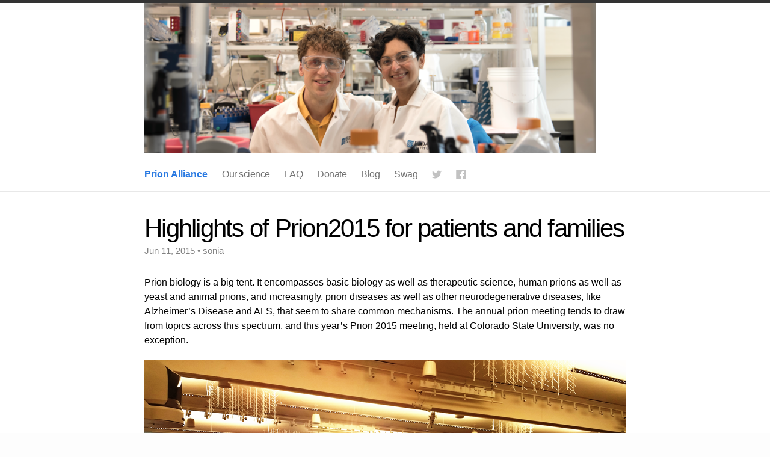

--- FILE ---
content_type: text/html; charset=utf-8
request_url: https://www.prionalliance.org/2015/06/11/highlights-of-prion2015/
body_size: 8959
content:
<!DOCTYPE html>
<html>

  <head>
    <meta charset="utf-8">
    <meta http-equiv="X-UA-Compatible" content="IE=edge">
    <title>Highlights of Prion2015 for patients and families</title>
    <meta name="viewport" content="width=device-width">
    <meta name="description" content="Prion Alliance is a 501(c)(3) non-profit devoted to funding research towards a treatment or cure for human prion disease.">
    <link rel="canonical" href="http://www.prionalliance.org/2015/06/11/highlights-of-prion2015/">

    <!-- Custom CSS -->
    <link rel="stylesheet" href="/css/main.css">

    <!-- Twitter Cards -->
    <meta property="twitter:card" content="summary" />
    <meta property="twitter:site" content="prionalliance" />
    <meta property="twitter:title" content="Highlights of Prion2015 for patients and families" />
    <meta property="twitter:description" content="The Prion2015 conference in Ft. Collins, CO featured some excellent talks on therapeutic development, earlier diagnosis, an interesting genetic factor, and fundamental science." />
    <meta property="twitter:image" content="" />
    <meta property="twitter:url" content="/2015/06/11/highlights-of-prion2015/" />


</head>


    <body>

    <header class="site-header">

  <div class="wrap">

    <img class="site-banner" src="/media/base/banner.png" width=750, height=200 />

    <nav class="site-nav">
      <a href="#" class="menu-icon">
        <svg version="1.1" xmlns="http://www.w3.org/2000/svg" xmlns:xlink="http://www.w3.org/1999/xlink" x="0px" y="0px"
           viewBox="0 0 18 15" enable-background="new 0 0 18 15" xml:space="preserve">
          <path fill="#505050" d="M18,1.484c0,0.82-0.665,1.484-1.484,1.484H1.484C0.665,2.969,0,2.304,0,1.484l0,0C0,0.665,0.665,0,1.484,0
            h15.031C17.335,0,18,0.665,18,1.484L18,1.484z"/>
          <path fill="#505050" d="M18,7.516C18,8.335,17.335,9,16.516,9H1.484C0.665,9,0,8.335,0,7.516l0,0c0-0.82,0.665-1.484,1.484-1.484
            h15.031C17.335,6.031,18,6.696,18,7.516L18,7.516z"/>
          <path fill="#505050" d="M18,13.516C18,14.335,17.335,15,16.516,15H1.484C0.665,15,0,14.335,0,13.516l0,0
            c0-0.82,0.665-1.484,1.484-1.484h15.031C17.335,12.031,18,12.696,18,13.516L18,13.516z"/>
        </svg>
      </a>
      <div class="trigger">
        <a href="/"><strong>Prion Alliance</strong></a>
        <a class="page-link" href="/our-science/">Our science</a>
        <a class="page-link" href="/faq/">FAQ</a>
        <a class="page-link" href="/donate/">Donate</a>
        <a class="page-link" href="/blog/">Blog</a>
        <a class="page-link" href="http://www.zazzle.com/prionalliance">Swag</a>
        <a class="page-link" href="https://twitter.com/prionalliance">
              <svg version="1.1" class="twitter-icon-svg" xmlns="http://www.w3.org/2000/svg" xmlns:xlink="http://www.w3.org/1999/xlink" x="0px" y="0px"
                 viewBox="0 0 16 16" enable-background="new 0 0 16 16" xml:space="preserve">
                <path fill="#C2C2C2" d="M15.969,3.058c-0.586,0.26-1.217,0.436-1.878,0.515c0.675-0.405,1.194-1.045,1.438-1.809
                c-0.632,0.375-1.332,0.647-2.076,0.793c-0.596-0.636-1.446-1.033-2.387-1.033c-1.806,0-3.27,1.464-3.27,3.27
                c0,0.256,0.029,0.506,0.085,0.745C5.163,5.404,2.753,4.102,1.14,2.124C0.859,2.607,0.698,3.168,0.698,3.767
                c0,1.134,0.577,2.135,1.455,2.722C1.616,6.472,1.112,6.325,0.671,6.08c0,0.014,0,0.027,0,0.041c0,1.584,1.127,2.906,2.623,3.206
                C3.02,9.402,2.731,9.442,2.433,9.442c-0.211,0-0.416-0.021-0.615-0.059c0.416,1.299,1.624,2.245,3.055,2.271
                c-1.119,0.877-2.529,1.4-4.061,1.4c-0.264,0-0.524-0.015-0.78-0.046c1.447,0.928,3.166,1.469,5.013,1.469
                c6.015,0,9.304-4.983,9.304-9.304c0-0.142-0.003-0.283-0.009-0.423C14.976,4.29,15.531,3.714,15.969,3.058z"/>
              </svg>
        </a>
        <a class="page-link" href="https://facebook.com/prionalliance">
              <svg version="1.1" class="twitter-icon-svg" xmlns="http://www.w3.org/2000/svg" xmlns:xlink="http://www.w3.org/1999/xlink" x="0px" y="0px"
                 width="16px" height="16px" viewBox="0 0 259 259" enable-background="new 0 0 266.893 266.895">
                 <path xmlns="http://www.w3.org/2000/svg" fill="#C2C2C2" d="M248.082,262.307c7.854,0,14.223-6.369,14.223-14.225V18.812  c0-7.857-6.368-14.224-14.223-14.224H18.812c-7.857,0-14.224,6.367-14.224,14.224v229.27c0,7.855,6.366,14.225,14.224,14.225  H248.082z"/>
                <path fill="#FFFFFF" d="M182.409,262.307v-99.803h33.499l5.016-38.895h-38.515V98.777c0-11.261,3.127-18.935,19.275-18.935  l20.596-0.009V45.045c-3.562-0.474-15.788-1.533-30.012-1.533c-29.695,0-50.025,18.126-50.025,51.413v28.684h-33.585v38.895h33.585  v99.803H182.409z"/>
              </svg>
        </a>
      </div>
    </nav>

  </div>

</header>


    <div class="page-content">
      <div class="wrap">
      <div class="post">

  <header class="post-header">
    <h1>Highlights of Prion2015 for patients and families</h1>
    <p class="meta">Jun 11, 2015 • sonia</p>
  </header>

  <article class="post-content">
  <p>Prion biology is a big tent. It encompasses basic biology as well as therapeutic science, human prions as well as yeast and animal prions, and increasingly, prion diseases as well as other neurodegenerative diseases, like Alzheimer’s Disease and ALS, that seem to share common mechanisms.  The annual prion meeting tends to draw from topics across this spectrum, and this year’s Prion 2015 meeting, held at Colorado State University, was no exception.</p>

<p><img src="/media/2015/06/prion2015-day-1-photo.png" alt="" /></p>

<p>About 500 prion researchers gathered in Ft. Collins, Colorado from May 26-29 to share with each other the latest and greatest in prion research. If you’ve been following Eric’s blog posts at <a href="http://www.cureffi.org">cureffi.org</a>, then you’ve gotten a sense of the nitty gritty details. As you might expect given the conference’s location, many of the talks focused on chronic wasting disease, the prion disease that has now been endemic in deer and elk in Colorado for nearly 50 years, and has now been reported in 23 U.S. states. But if, like us, your main interest is human prion diseases –  Creutzfeldt-Jakob disease, fatal familial insomnia, and Gertsmann-Straussler-Scheinker disease – and the prospects for a treatment or cure, here’s the lowdown on some of the best tidbits from the conference.</p>

<p>The <strong>Prusiner lab</strong> at UCSF offered two exciting updates on its drug discovery program. For background, <a href="/2013/12/02/what-are-human-prion-diseases/">recall</a> that prions come in different <em>strains</em>. At the atomic level, these represent different shapes of misfolded protein, and at the level of the patient, that translates into slightly different types of disease, with, for instance, some differing symptoms or a longer or shorter disease course. Back in 2013, postdoctoral researcher David Berry announced the unfortunate news that IND24, a chemical compound which the Prusiner lab had spent years developing as a potential drug, had proven to be effective against some strains of prions but not others. In particular, the drug extended survival time by more than 50% in mice infected with a commonly used strain of mouse prions called RML, but it had no effect in mice infected with prions from CJD patients [<a href="http://www.ncbi.nlm.nih.gov/pubmed/24128760" title="Berry DB, Lu D, Geva M, Watts JC, Bhardwaj S, Oehler A, Renslo AR, DeArmond SJ, Prusiner SB, Giles K. Drug resistance confounding prion therapeutics. Proc Natl Acad Sci U S A. 2013 Oct 29;110(44):E4160-9. doi: 10.1073/pnas.1317164110. Epub 2013 Oct 15. PubMed PMID: 24128760; PubMed Central PMCID: PMC3816483.">Berry 2013</a>]. What’s more, even when the drug did work, the prions gradually changed shape and developed drug resistance. This was a major setback for drug discovery efforts, and at the time, we didn’t expect to hear any more about IND24.</p>

<p>But to our surprise, there were two interesting updates on IND24 this year. First, Dr. Berry <a href="http://www.cureffi.org/2015/05/27/prion2015-day-2/">announced</a> that IND24 works surprisingly well in mice infected with prions from elk dying of chronic wasting disease. While this doesn’t mean that IND24 will work against any human prions, and we shouldn’t expect it to head to clinical trials, it is a surprising and exciting breakthrough. This chemical was discovered by studying libraries of different chemicals in mouse cells infected with mouse prions, so the fact that it just <em>happens</em> to work against elk prions too is proof that different prion strains do have some things in common, and finding a drug to target the prion strains we care about - those that kill humans - might be more feasible than we thought. What’s more, the elk prions didn’t develop drug resistance the way that mouse prions did with IND24. Therefore, there is a chance that the “drug resistance” problem we’ve been worried about for the past few years might not be quite as bad as we thought. As of now remains to be seen whether the human prion strains that we care about will be able to develop drug resistance or not.</p>

<p>The second update was that Kurt Giles <a href="http://www.cureffi.org/2015/06/01/prion2015-posters/">presented</a> new data on the effect of different dosing regimens for IND24 in mice. Again, the compound doesn’t work against human prions, but it was interesting to speculate that the new findings for mouse prions might be our first glimpse at what a dosing regimen could one day look like for a drug against human prions. Surprisingly, it turns out that the drug is most effective when given intermittently, rather than continuously. Giving a drug intermittently isn’t totally unprecedented - for instance, many chemotherapy drugs are given intermittently, but that is simply because they are too toxic for patients to take them continuously. The finding that IND24 actually worked better when it was taken in an on/off/on/off fashion was interesting. Also, and perhaps less surprisingly, the earlier the mice were given the compound, the more effective it was. Incredibly, when mice received the compound prophylactically — <em>before</em> being infected with prions — they lived more than four times as long as untreated mice. That gives us hope that when we one day have a drug against human prions, it might have a really dramatic effect in genetic mutation carriers, who could start taking a drug years before symptoms develop.</p>

<p>Dr. <strong>Byron Caughey</strong> of the Rocky Mountain Labs in Hamilton, MT, gave one of two <a href="http://www.cureffi.org/2015/05/26/prion2015-day-1/">keynote</a> addresses on the opening evening of the conference. A major focus of his talk was RT-QuIC, or real-time quaking induced conversion, and efforts by his lab and Ryuichiro Atarashi’s lab in Japan to develop and improve this assay. As evidenced by the number of talks and posters that made reference to RT-QuIC over the course of the conference, this assay represents a major development and area of rapid growth in the prion disease field – and it is a development that has direct relevance to patients.</p>

<p>So what is RT-QuIC, how does it work, and why does it matter? First, a quick refresher on the prion protein. In its healthy form, the human prion protein is found in all of us throughout life. Most of the time this small protein hangs out on the cell surface, doing its normal job. We don’t know exactly what this normal job is, but we do have an idea of what can go wrong. In prion disease, this normally healthy protein changes shape, or misfolds. Misfolded prion protein forms “prions” that initiate a domino effect by recruiting other molecules of healthy prion protein to likewise misfold. For reasons that also aren’t well understood, these prions are toxic to brain cells, so their spread across the brain results in devastating disease.</p>

<p>The handy thing about RT-QuIC is that it allows researchers to recapitulate the “domino effect” of prion formation in a dish. Basically, a sample of patient biofluid is added to a reaction mix, and after several hours of heating and shaking, the reaction produces a signal. The timing and strength of this signal tell you, with impressive reliability, whether or not a cascade of protein misfolding, triggered by a prion, has occurred – and from this, you can infer whether there were prions in the patient sample. While RT-QuIC has been around for several years, it continues to improve. New reaction conditions have raised the sensitivity of the assay to patient cerebrospinal fluid, which can be acquired though a lumbar puncture (spinal tap) [<a href="http://www.ncbi.nlm.nih.gov/pubmed/25604790" title="Orrú CD, Groveman BR, Hughson AG, Zanusso G, Coulthart MB, Caughey B. Rapid and sensitive RT-QuIC detection of human Creutzfeldt-Jakob disease using cerebrospinal fluid. MBio. 2015 Jan 20;6(1). pii: e02451-14. doi: 10.1128/mBio.02451-14. PubMed PMID: 25604790; PubMed Central PMCID: PMC4313917.">Orru 2015</a>], and also to nasal brushings, which can be collected from the upper chambers of the nasal cavity [<a href="http://www.ncbi.nlm.nih.gov/pubmed/25099576" title="Orrú CD, Bongianni M, Tonoli G, Ferrari S, Hughson AG, Groveman BR, Fiorini M, Pocchiari M, Monaco S, Caughey B, Zanusso G. A test for Creutzfeldt-Jakob disease using nasal brushings. N Engl J Med. 2014 Aug 7;371(6):519-29. doi: 10.1056/NEJMoa1315200. Erratum in: N Engl J Med. 2014 Nov 6;371(19):1852. PubMed  PMID: 25099576; PubMed Central PMCID: PMC4186748.">Orru 2014</a>]. While these procedures may sound a bit invasive, they are much less invasive than taking a brain biopsy – and they serve the major goal of confident identification of prion disease patients while they are still alive. This is a critical point because one thing we know from years of drug discovery efforts is that in order to help to treat prion disease patients, we are going to have to reach them as early as possible.  Improved early diagnosis is critical, not just to avoiding the diagnostic odysseys that so many families suffer through, but also to imagining the clinical trials of the future that will eventually enable life-saving drugs.</p>

<p>Dr. <strong>John Collinge</strong> of the MRC Prion Unit in London gave a fascinating presentation largely focused on kuru, the prion disease that afflicted the Fore people of Papua New Guinea. Kuru represents a unique chapter in the history of prion disease, as it was transmitted person-to-person through ritualistic cannibalism. This practice was ended by about 1961, leading to the tapering of the epidemic.</p>

<p>Dr. Collinge devoted a good part of his talk to narrating the history of kuru. In the process he showed photos and videos from Papua New Guinea, displaying the lush landscape as well as a number of interviews with the Fore people. He shared some striking photos of the field research station that MRC Prion Unit set up in the mountains of the Fore region, including thatched walls, a hand-powered centrifuge, and a solar-powered freezer. It was humbling to imagine the amount of effort and ingenuity it took to do biomedical research in the middle of the rainforest.</p>

<p>From this history, Dr. Collinge proceeded to share data gathered from the MRC Prion Unit’s continuing work with the Fore. Although the kuru epidemic was already subsiding by the mid-1960s, Dr. Collinge discussed the wide variation in kuru incubation time. While the average time between exposure to kuru and development of disease is thought to have been around 12 years, a handful of people exposed to kuru prions in the 1960s presented with disease in the 1990s, and an even more recent case was identified just last year.  Dr. Collinge also shared a remarkable finding regarding survivors of the kuru epidemic. His group had previously observed that some Fore people exposed to kuru seemed to be protected by a variant in their <em>PRNP</em> gene [<a href="http://www.ncbi.nlm.nih.gov/pubmed/19923577" title="Mead S, Whitfield J, Poulter M, Shah P, Uphill J, Campbell T, Al-Dujaily H, Hummerich H, Beck J, Mein CA, Verzilli C, Whittaker J, Alpers MP, Collinge J. A novel protective prion protein variant that colocalizes with kuru exposure. N Engl J Med. 2009 Nov 19;361(21):2056-65. doi: 10.1056/NEJMoa0809716. PubMed PMID: 19923577.">Mead 2009</a>]. Specifically, in these individuals, a change in their <em>PRNP</em> genetic sequence led to production of the amino acid valine (V) instead of the usual glycine (G) at position 127. To further investigate this effect, the MRC prion unit has now made mice that produce human PrP with this “G127V” protective variant. They attempted to infect these mice with a number of human prion strains including kuru and sporadic CJD, and found mice with the protective variant were less susceptible to disease. In fact, mice with two copies of the G127V variant appeared to be completely protected against infection with prions [<a href="http://www.nature.com/nature/journal/vaop/ncurrent/full/nature14510.html" title="Emmanuel A. Asante, Michelle Smidak, Andrew Grimshaw, Richard Houghton, Andrew Tomlinson, Asif Jeelani, Tatiana Jakubcova, Shyma Hamdan, Angela Richard-Londt, Jacqueline M. Linehan, Sebastian Brandner, Michael Alpers, Jerome Whitfield, Simon Mead, Jonathan D. F. Wadsworth &amp; John Collinge. A naturally occurring variant of the human prion protein completely prevents prion disease. Nature (2015) doi:10.1038/nature14510">Asante 2015</a>].</p>

<p>This story is hot off the press, and it’s worth taking a moment to reflect on what it does and doesn’t mean. Unfortunately, for those of us at risk for prion disease, there are no immediate implications in terms of our own risk. The G127V variant happens to have been present in the Fore people, and because it provided such a strong survival advantage during the kuru epidemic, its prevalence has risen among the Fore. But according to Dr. Collinge, this variant has not been seen anywhere else in the world. So, this is not exactly Christmas come early in terms of a protective variant hiding out in our own genomes. However, that’s not to say that in the longer term, this fascinating discovery may not have therapeutic implications. It will take a lot of time and a lot of work, but understanding <em>how</em> the G127V variant changes the prion protein, and how exactly this makes the protein resistant to conversion into the disease form, could help us to design therapeutic strategies that mimic this protective effect. It will be interesting to follow this story over time, and to see what this example of natural resistance may be able to teach us in the fight against prions.</p>

<p>Finally, a quick reflection on the <strong>structural biology</strong> of prions. A number of talks at the conference, such as those by Dr. Holger Wille and Dr. Jesús Requena, and a good part of Dr. Byron Caughey’s keynote – were focused on the molecular structure of prions. The question being asked here is basically: we know that prions are the bad actors are prion disease, but what exactly do they look like, on the atomic level? While this may seem like a nitty-gritty topic that is pretty removed from therapeutics, in some ways it is very relevant to drug development and it’s exciting to see that this part of the field is very active.</p>

<p>In short, even though we don’t know the normal job of the prion protein, we do have a reasonable sense of what the prion protein looks like in this healthy state, thanks to a suite of techniques that allow us to indirectly “visualize” these tiny molecules by gathering indirect information on their structure.  We also know that a change in shape occurs when prions go wrong.  But we don’t know exactly what the misfolded prions look like, in part because once misfolded, prions tend to clump up, making them unsuited for many traditional structural biology techniques.</p>

<p>There are all sorts of open questions here. It is thought that prions contain more than one misfolded prion protein, but the jury is still out on how many. Likewise, we’re not sure yet whether other materials besides misfolded prion protein are bound up in the infectious particles. Different prion strains appear to differ in conformation, but how different are they? A high-resolution picture of prion structure could help to shed light on how prions replicate; on the similarities and differences between different prion strains; on why, as in the IND24 example discussed earlier, drug resistance emerges under some circumstances but not others; and on why, as with the G127V variant, certain genetic changes seem to confer resistance against prion conversion. And all of these insights could potentially help us to design and discover prion-targeting drugs in smarter, more directed ways.</p>

<p>In summary, it was an exciting few days. It is always heartening to be reminded of the work going on all over the globe to better understand prion biology and prion disease. Special thanks to those researchers who were willing to share unpublished work, giving us a glimpse at where the field is headed in the near future.</p>


  </article>

  <!-- Author details - used code from http://blog.sorryapp.com/blogging-with-jekyll/2014/02/06/adding-authors-to-your-jekyll-site.html -->
  <!-- Look the author details up from the site config. -->
  
  
  <!-- Output author details if some exist. -->
  
      <div class="author-info">
            <div style="float: left; clear: left; padding-right: 15px;"><img src="/media/base/s-100px.png" /></div>
            <div style="clear: none;">
            <p><strong>About Sonia Vallabh</strong></p>
            <p>Sonia Vallabh is co-founder of Prion Alliance and a scientist at the Broad Institute of MIT and Harvard, where her work is focused on therapeutic and biomarker development for prion disease.</p>
            <p>
            </p>
            </div> 
        </div> 
        <div style="clear: both;" />
  

</div>
      </div>
    </div>

    <footer class="site-footer">

  <div class="wrap">

    &copy;2025 Prion Alliance &middot; EIN 46-0732060 &middot; <a href='/organization-info/'>organization info</a> &middot; <a href='/disclaimer/'>disclaimer</a> &middot; <a href='/contact/'>contact us</a> &middot; PO Box 391953, Cambridge, MA 02139

  </div>

</footer>


    </body>
</html>

--- FILE ---
content_type: text/css; charset=utf-8
request_url: https://www.prionalliance.org/css/main.css
body_size: 1932
content:
/* Base */
/* ----------------------------------------------------------*/

* {
  margin: 0;
  padding: 0;
}

html, body { height: 100%; }

body {
  font-family: Helvetica, Arial, sans-serif;
  font-size: 16px;
  line-height: 1.5;
  font-weight: 300;
  background-color: #fdfdfd;
}

h1, h2, h3, h4, h5, h6 { font-size: 100%; font-weight: 400; }

img {
  max-width: 100%;
  height: auto;
}

a         { color: #2a7ae2; text-decoration: none; }
a:hover   { color: #000; text-decoration: underline; }
a:visited { color: #205caa; }

/* Utility */

.wrap:before,
.wrap:after { content:""; display:table; }
.wrap:after { clear: both; }
.wrap {
  max-width: 800px;
  padding: 0 30px;
  margin: 0 auto;
  zoom: 1;
}


/* Layout Styles */
/* ----------------------------------------------------------*/

/* author info block EVM 2014-07-30 */
.author-info {
  display: block;
  background-color: #EEEEEE;
  padding: 10px;
  margin: 50px;
}

/* Site header */

.site-header {
  border-top: 5px solid #333;
  border-bottom: 1px solid #e8e8e8;
  min-height: 56px;
  background-color: white;
}

.site-title,
.site-title:hover,
.site-title:visited {
  display: block;
  color: #333;
  font-size: 26px;
  letter-spacing: -1px;
  float: left;
  line-height: 56px;
  position: relative;
  z-index: 1;
}

.site-banner {
  max-width: 100%;
  height: auto;
}

.site-nav {
  float: left;
  line-height: 56px;
}

.site-nav .menu-icon { display: none; }

.site-nav .page-link {
  margin-left: 20px;
  color: #727272;
  letter-spacing: -.5px;
}

/* Site footer */

.site-footer {
  border-top: 1px solid #e8e8e8;
  padding: 30px 0;
  text-align: center;
  font-size: 12px;
}

.footer-heading {
  font-size: 18px;
  font-weight: 300;
  letter-spacing: -.5px;
  margin-bottom: 15px;
}

.site-footer .column { float: left; margin-bottom: 15px; }

.footer-col-1 {
  width: 270px; /*fallback*/
  width: -webkit-calc(35% - 10px);
  width: -moz-calc(35% - 10px);
  width: -o-calc(35% - 10px);
  width: calc(35% - 10px);
  margin-right: 10px
}
.footer-col-2 {
  width: 175px; /*fallback*/
  width: -webkit-calc(23.125% - 10px);
  width: -moz-calc(23.125% - 10px);
  width: -o-calc(23.125% - 10px);
  width: calc(23.125% - 10px);
  margin-right: 10px
}
.footer-col-3 {
  width: 335px; /*fallback*/
  width: -webkit-calc(41.875%);
  width: -moz-calc(41.875%);
  width: -o-calc(41.875%);
  width: calc(41.875%);
}

.site-footer ul { list-style: none; }

.site-footer li,
.site-footer p {
  font-size: 15px;
  letter-spacing: -.3px;
  color: #828282;
}

.github-icon-svg,
.twitter-icon-svg {
  display: inline-block;
  width: 16px;
  height: 16px;
  position: relative;
  top: 3px;
}


/* Page Content styles */
/* ----------------------------------------------------------*/

.page-content {
  padding: 30px 0;
  background-color: #fff;
}


/* Home styles */
/* ----------------------------------------------------------*/

.home h1 { margin-bottom: 25px; }

.posts { list-style-type: none; }

.posts li { margin-bottom: 2px; }

.posts .post-link {
  font-size: 24px;
  letter-spacing: -1px;
  line-height: 1;
}

.posts .post-date {
  font-size: 15px;
  color: #818181;
}




/* Post styles */
/* ----------------------------------------------------------*/

.post-header { margin: 10px 0 30px; }

.post-header h1 {
  font-size: 42px;
  letter-spacing: -1.75px;
  line-height: 1;
  font-weight: 300;
}

.post-header .meta {
  font-size: 15px;
  color: #818181;
  margin-top: 5px;
}

.post-content { margin: 0 0 30px; }

.post-content > * { margin: 20px 0; }


.post-content h1,
.post-content h2,
.post-content h3,
.post-content h4,
.post-content h5,
.post-content h6 {
  line-height: 1;
  font-weight: 300;
  margin: 40px 0 20px;
}

.post-content h2 {
  font-size: 32px;
  letter-spacing: -1.25px;
}

.post-content h3 {
  font-size: 26px;
  letter-spacing: -1px;
}

.post-content h4 {
  font-size: 20px;
  letter-spacing: -1px;
}

.post-content blockquote {
  border-left: 4px solid #e8e8e8;
  padding-left: 20px;
  font-size: 18px;
  opacity: .6;
  letter-spacing: -1px;
  font-style: italic;
  margin: 30px 0;
}

.post-content ul,
.post-content ol { padding-left: 20px; }

.post-home {text-align: center;}

.post pre,
.post code {
  border: 1px solid #d5d5e9;
  background-color: #eef;
  padding: 8px 12px;
  -webkit-border-radius: 3px;
  -moz-border-radius: 3px;
  border-radius: 3px;
  font-size: 15px;
}

.post code { padding: 1px 5px; }

.post ul,
.post ol { margin-left: 1.35em; }

.post pre code { border: none; }

/* terminal */
.post pre.terminal {
  border: 1px solid #000;
  background-color: #333;
  color: #FFF;
  -webkit-border-radius: 3px;
  -moz-border-radius: 3px;
  border-radius: 3px;
}

.post pre.terminal code { background-color: #333; }

/* Syntax highlighting styles */
/* ----------------------------------------------------------*/

.highlight  { background: #ffffff; }
.highlight .c { color: #999988; font-style: italic } /* Comment */
.highlight .err { color: #a61717; background-color: #e3d2d2 } /* Error */
.highlight .k { font-weight: bold } /* Keyword */
.highlight .o { font-weight: bold } /* Operator */
.highlight .cm { color: #999988; font-style: italic } /* Comment.Multiline */
.highlight .cp { color: #999999; font-weight: bold } /* Comment.Preproc */
.highlight .c1 { color: #999988; font-style: italic } /* Comment.Single */
.highlight .cs { color: #999999; font-weight: bold; font-style: italic } /* Comment.Special */
.highlight .gd { color: #000000; background-color: #ffdddd } /* Generic.Deleted */
.highlight .gd .x { color: #000000; background-color: #ffaaaa } /* Generic.Deleted.Specific */
.highlight .ge { font-style: italic } /* Generic.Emph */
.highlight .gr { color: #aa0000 } /* Generic.Error */
.highlight .gh { color: #999999 } /* Generic.Heading */
.highlight .gi { color: #000000; background-color: #ddffdd } /* Generic.Inserted */
.highlight .gi .x { color: #000000; background-color: #aaffaa } /* Generic.Inserted.Specific */
.highlight .go { color: #888888 } /* Generic.Output */
.highlight .gp { color: #555555 } /* Generic.Prompt */
.highlight .gs { font-weight: bold } /* Generic.Strong */
.highlight .gu { color: #aaaaaa } /* Generic.Subheading */
.highlight .gt { color: #aa0000 } /* Generic.Traceback */
.highlight .kc { font-weight: bold } /* Keyword.Constant */
.highlight .kd { font-weight: bold } /* Keyword.Declaration */
.highlight .kp { font-weight: bold } /* Keyword.Pseudo */
.highlight .kr { font-weight: bold } /* Keyword.Reserved */
.highlight .kt { color: #445588; font-weight: bold } /* Keyword.Type */
.highlight .m { color: #009999 } /* Literal.Number */
.highlight .s { color: #d14 } /* Literal.String */
.highlight .na { color: #008080 } /* Name.Attribute */
.highlight .nb { color: #0086B3 } /* Name.Builtin */
.highlight .nc { color: #445588; font-weight: bold } /* Name.Class */
.highlight .no { color: #008080 } /* Name.Constant */
.highlight .ni { color: #800080 } /* Name.Entity */
.highlight .ne { color: #990000; font-weight: bold } /* Name.Exception */
.highlight .nf { color: #990000; font-weight: bold } /* Name.Function */
.highlight .nn { color: #555555 } /* Name.Namespace */
.highlight .nt { color: #000080 } /* Name.Tag */
.highlight .nv { color: #008080 } /* Name.Variable */
.highlight .ow { font-weight: bold } /* Operator.Word */
.highlight .w { color: #bbbbbb } /* Text.Whitespace */
.highlight .mf { color: #009999 } /* Literal.Number.Float */
.highlight .mh { color: #009999 } /* Literal.Number.Hex */
.highlight .mi { color: #009999 } /* Literal.Number.Integer */
.highlight .mo { color: #009999 } /* Literal.Number.Oct */
.highlight .sb { color: #d14 } /* Literal.String.Backtick */
.highlight .sc { color: #d14 } /* Literal.String.Char */
.highlight .sd { color: #d14 } /* Literal.String.Doc */
.highlight .s2 { color: #d14 } /* Literal.String.Double */
.highlight .se { color: #d14 } /* Literal.String.Escape */
.highlight .sh { color: #d14 } /* Literal.String.Heredoc */
.highlight .si { color: #d14 } /* Literal.String.Interpol */
.highlight .sx { color: #d14 } /* Literal.String.Other */
.highlight .sr { color: #009926 } /* Literal.String.Regex */
.highlight .s1 { color: #d14 } /* Literal.String.Single */
.highlight .ss { color: #990073 } /* Literal.String.Symbol */
.highlight .bp { color: #999999 } /* Name.Builtin.Pseudo */
.highlight .vc { color: #008080 } /* Name.Variable.Class */
.highlight .vg { color: #008080 } /* Name.Variable.Global */
.highlight .vi { color: #008080 } /* Name.Variable.Instance */
.highlight .il { color: #009999 } /* Literal.Number.Integer.Long */


/* media queries */
/* ----------------------------------------------------------*/


@media screen and (max-width: 750px) {

  .footer-col-1 { width: 50%; }

  .footer-col-2 {
    width: 45%; /*fallback*/
    width: -webkit-calc(50% - 10px);
    width: -moz-calc(50% - 10px);
    width: -o-calc(50% - 10px);
    width: calc(50% - 10px);
    margin-right: 0;
  }

  .site-footer .column.footer-col-3 {
    width: auto;
    float: none;
    clear: both;
  }

}

@media screen and (max-width: 600px) {

  .wrap { padding: 0 12px; }

  .site-nav {
    position: fixed;
    z-index: 10;
    top: 14px; right: 8px;
    background-color: white;
    -webkit-border-radius: 5px;
    -moz-border-radius: 5px;
    border-radius: 5px;
    border: 1px solid #e8e8e8;
  }

  .site-nav .menu-icon {
    display: block;
    font-size: 24px;
    color: #505050;
    float: left;
    width: 36px;
    text-align: center;
    line-height: 36px;
  }

  .site-nav .menu-icon svg { width: 18px; height: 16px; }

  .site-nav .trigger {
    clear: both;
    margin-bottom: 5px;
    display: none;
  }

  .site-nav:hover .trigger { display: block; }

  .site-nav .page-link {
    display: block;
    text-align: center;
    line-height: 1.25;
    padding: 5px 10px;
    margin: 0;
  } 

  .post-header h1 { font-size: 36px; }
  .post-content h2 { font-size: 28px; }
  .post-content h3 { font-size: 22px; }
  .post-content h4 { font-size: 18px; }
  .post-content blockquote { padding-left: 10px; }
  .post-content ul,
  .post-content ol { padding-left: 10px; }

  .site-footer .column {
    float: none;
    clear: both;
    width: auto;
    margin: 0 0 15px; }

}